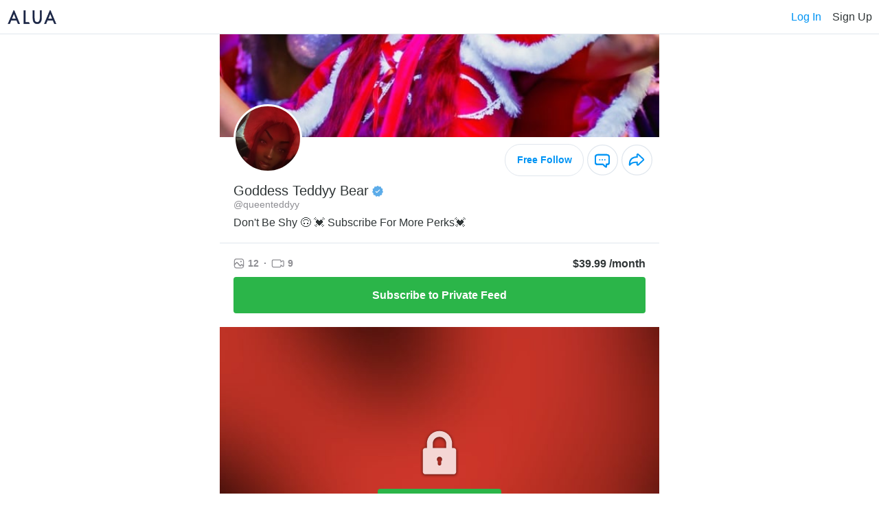

--- FILE ---
content_type: text/html; charset=UTF-8
request_url: https://alua.com/queenteddyy
body_size: 11056
content:
    <!DOCTYPE html>
        <html lang="en-US">
    <head>
                <meta charset="utf-8">
        <link rel="dns-prefetch" href="https://static.alua.com">
        <link rel="preconnect" href="https://static.alua.com">
        <title>queenteddyy | Goddess Teddyy Bear is on Alua!</title>
        <meta name="description" content="Don't Be Shy 🙃     💓 Subscribe For More Perks💓 ">

        <meta property="og:type" content="website">
        <meta property="og:title" content="queenteddyy | Goddess Teddyy Bear is on Alua!">
        <meta property="og:description" content="Don't Be Shy 🙃     💓 Subscribe For More Perks💓 ">
        <meta property="og:url" content="https://alua.com">
        <meta property="og:site_name" content="Alua">
        <meta property="og:image" content="https://static.alua.com/meta-default.png">

        <meta name="twitter:card" content="summary_large_image">
        <meta name="twitter:site" content="@AluaCreators">

        <script type="application/ld+json">
            {
                "@context": "https://schema.org",
                "@type": "Website",
                "@id": "https://alua.com#website",
                "url": "https://alua.com",
                "name": "Alua",
                "about": [
                    {
                        "@type": "Thing",
                        "name": "Content creation",
                        "description": "Content creation is the act of producing and sharing information or media content for specific audiences particularly in digital contexts. According to Dictionary",
                        "SameAs": [
                            "https://www.wikidata.org/wiki/Q5276056",
                            "http://en.wikipedia.org/wiki/Content_creation",
                            "https://www.google.com/search?kgmid=/m/03b_q79"
                        ]
                    }
                ],
                "mentions": [
                    {
                        "@type": "Thing",
                        "name": "Social media",
                        "description": "Social media are interactive technologies that facilitate the creation and sharing of information ideas interests and other forms of expression through virtual communities and networks. While challenges to the definition of social media arise due to the variety of stand-alone and built-in social media services currently available there are some common features: Social media are interactive Web 2",
                        "SameAs": [
                            "https://www.wikidata.org/wiki/Q202833",
                            "http://en.wikipedia.org/wiki/Social_media",
                            "https://www.google.com/search?kgmid=/m/0fch0p"
                        ]
                    }
                ]
            }
        </script>

        <script type="application/ld+json">
            {
                "@context": "https://schema.org",
                "@type": "Organization",
                "name": "Alua",
                "alternateName": "Alua Connecting Fans",
                "logo": "https://static.alua.com/alua-logo.jpg",
                "url": "https://alua.com",
                "contactPoint": {
                    "@type": "ContactPoint",
                    "telephone": "18009863893",
                    "contactType": "customer service",
                    "contactOption": "TollFree",
                    "availableLanguage": "en"
                },
                "sameAs": [
                    "https://twitter.com/AluaCreators",
                    "https://instagram.com/aluamessenger",
                    "https://facebook.com/aluaapp",
                    "https://youtube.com/@alua7819",
                    "https://play.google.com/store/apps/details?id=com.alua.droid",
                    "https://apps.apple.com/us/app/alua-creators/id1444630533",
                    "https://www.trustpilot.com/review/alua.com"
                ],
                "knowsAbout": [
                    {
                        "@context": "http://schema.org",
                        "@type": "Thing",
                        "name": "Internet celebrity",
                        "description": "An Internet celebrity (also known as a social media influencer social media personality internet personality or influencer) is a celebrity who has acquired or developed their fame and notability on the Internet. The rise of social media has helped people increase their outreach to a global audience",
                        "SameAs": [
                            "https://www.wikidata.org/wiki/Q2045208",
                            "http://en.wikipedia.org/wiki/Internet_celebrity",
                            "https://www.google.com/search?kgmid=/m/03m3ns0"
                        ]
                    }
                ]
            }
        </script>

        <link rel="icon" href="https://static.alua.com/favicon.ico">
        <link
            rel="icon"
            type="image/png"
            sizes="16x16"
            href="https://static.alua.com/favicon-16x16.png"
        >
        <link
            rel="icon"
            type="image/png"
            sizes="32x32"
            href="https://static.alua.com/favicon-32x32.png"
        >
        <link
            rel="icon"
            type="image/png"
            sizes="96x96"
            href="https://static.alua.com/favicon-96x96.png"
        >
        <link
            rel="icon"
            type="image/png"
            sizes="192x192"
            href="https://static.alua.com/favicon-192x192.png"
        >
        <link
            rel="shortcut icon"
            type="image/x-icon"
            href="https://static.alua.com/favicon.ico"
        >
        <meta http-equiv="X-UA-Compatible" content="IE=edge">
        <meta name="viewport" content="width=device-width, initial-scale=1">

        <link rel="apple-touch-icon" type="image/png" href="/cdn/icons/apple/apple-icon.png">
        <link rel="apple-touch-icon" type="image/png" sizes="57x57" href="/cdn/icons/apple/apple-icon-57x57.png">
        <link rel="apple-touch-icon" type="image/png" sizes="60x60" href="/cdn/icons/apple/apple-icon-60x60.png">
        <link rel="apple-touch-icon" type="image/png" sizes="72x72" href="/cdn/icons/apple/apple-icon-72x72.png">
        <link rel="apple-touch-icon" type="image/png" sizes="76x76" href="/cdn/icons/apple/apple-icon-76x76.png">
        <link rel="apple-touch-icon" type="image/png" sizes="114x114" href="/cdn/icons/apple/apple-icon-114x114.png">
        <link rel="apple-touch-icon" type="image/png" sizes="120x120" href="/cdn/icons/apple/apple-icon-120x120.png">
        <link rel="apple-touch-icon" type="image/png" sizes="144x144" href="/cdn/icons/apple/apple-icon-144x144.png">
        <link rel="apple-touch-icon" type="image/png" sizes="152x152" href="/cdn/icons/apple/apple-icon-152x152.png">
        <link rel="apple-touch-icon" type="image/png" sizes="180x180" href="/cdn/icons/apple/apple-icon-180x180.png">

                        <link rel="canonical" href="https://alua.com/queenteddyy">
    <script src="https://www.google.com/recaptcha/api.js?render=explicit" async defer></script>
                    <!-- Google Tag Manager -->
    <script>(function (w, d, s, l, i) {
        w[l] = w[l] || [];
        w[l].push({
            'gtm.start': new Date().getTime(), event: 'gtm.js'
        });
        var f = d.getElementsByTagName(s)[0],
            j = d.createElement(s), dl = l != 'dataLayer' ? '&l=' + l : '';
        j.async = true;
        j.src =
            'https://www.googletagmanager.com/gtm.js?id=' + i + dl;
        f.parentNode.insertBefore(j, f);
    })(window, document, 'script', 'dataLayer', 'GTM-TXJ9V9S');</script>
    <!-- End Google Tag Manager -->
        <script>
    var domain = "alua.com";
    var _rollbarConfig = {
        accessToken: "a186b2f04d274639aa6fb62647491197",
        captureUncaught: true,
        captureUnhandledRejections: true,
        checkIgnore: function(isUncaught, args, payload) {
            // Code here to determine whether or not to send the payload
            // to the Rollbar API
            // return true to ignore the payload
            return false;
        },
        hostSafeList: [domain],
        ignoredMessages: [
            'Script error',
            'Failed to fetch',
            'NetworkError when attempting to fetch resource',
            'Cancelled',
            'The user aborted a request',
            'The operation was aborted',
            'The operation timed out',
            'Fetch is aborted',
            'The request timed out',
            'The network connection was lost',
            'ResizeObserver loop limit exceeded',
        ],
        payload: {
            environment: "production"
        },
        autoInstrument: {
            network: true,
            networkResponseHeaders: true,
            networkResponseBody: true,
            networkRequestBody: true,
            log: true,
            dom: true,
            navigation: true,
            connectivity: true
        }
    };
    // Rollbar Snippet
    !function(r){var e={};function o(n){if(e[n])return e[n].exports;var t=e[n]={i:n,l:!1,exports:{}};return r[n].call(t.exports,t,t.exports,o),t.l=!0,t.exports}o.m=r,o.c=e,o.d=function(r,e,n){o.o(r,e)||Object.defineProperty(r,e,{enumerable:!0,get:n})},o.r=function(r){"undefined"!=typeof Symbol&&Symbol.toStringTag&&Object.defineProperty(r,Symbol.toStringTag,{value:"Module"}),Object.defineProperty(r,"__esModule",{value:!0})},o.t=function(r,e){if(1&e&&(r=o(r)),8&e)return r;if(4&e&&"object"==typeof r&&r&&r.__esModule)return r;var n=Object.create(null);if(o.r(n),Object.defineProperty(n,"default",{enumerable:!0,value:r}),2&e&&"string"!=typeof r)for(var t in r)o.d(n,t,function(e){return r[e]}.bind(null,t));return n},o.n=function(r){var e=r&&r.__esModule?function(){return r.default}:function(){return r};return o.d(e,"a",e),e},o.o=function(r,e){return Object.prototype.hasOwnProperty.call(r,e)},o.p="",o(o.s=0)}([function(r,e,o){"use strict";var n=o(1),t=o(5);_rollbarConfig=_rollbarConfig||{},_rollbarConfig.rollbarJsUrl=_rollbarConfig.rollbarJsUrl||"https://cdn.rollbar.com/rollbarjs/refs/tags/v2.26.2/rollbar.min.js",_rollbarConfig.async=void 0===_rollbarConfig.async||_rollbarConfig.async;var a=n.setupShim(window,_rollbarConfig),l=t(_rollbarConfig);window.rollbar=n.Rollbar,a.loadFull(window,document,!_rollbarConfig.async,_rollbarConfig,l)},function(r,e,o){"use strict";var n=o(2),t=o(3);function a(r){return function(){try{return r.apply(this,arguments)}catch(r){try{console.error("[Rollbar]: Internal error",r)}catch(r){}}}}var l=0;function i(r,e){this.options=r,this._rollbarOldOnError=null;var o=l++;this.shimId=function(){return o},"undefined"!=typeof window&&window._rollbarShims&&(window._rollbarShims[o]={handler:e,messages:[]})}var s=o(4),d=function(r,e){return new i(r,e)},c=function(r){return new s(d,r)};function u(r){return a((function(){var e=this,o=Array.prototype.slice.call(arguments,0),n={shim:e,method:r,args:o,ts:new Date};window._rollbarShims[this.shimId()].messages.push(n)}))}i.prototype.loadFull=function(r,e,o,n,t){var l=!1,i=e.createElement("script"),s=e.getElementsByTagName("script")[0],d=s.parentNode;i.crossOrigin="",i.src=n.rollbarJsUrl,o||(i.async=!0),i.onload=i.onreadystatechange=a((function(){if(!(l||this.readyState&&"loaded"!==this.readyState&&"complete"!==this.readyState)){i.onload=i.onreadystatechange=null;try{d.removeChild(i)}catch(r){}l=!0,function(){var e;if(void 0===r._rollbarDidLoad){e=new Error("rollbar.js did not load");for(var o,n,a,l,i=0;o=r._rollbarShims[i++];)for(o=o.messages||[];n=o.shift();)for(a=n.args||[],i=0;i<a.length;++i)if("function"==typeof(l=a[i])){l(e);break}}"function"==typeof t&&t(e)}()}})),d.insertBefore(i,s)},i.prototype.wrap=function(r,e,o){try{var n;if(n="function"==typeof e?e:function(){return e||{}},"function"!=typeof r)return r;if(r._isWrap)return r;if(!r._rollbar_wrapped&&(r._rollbar_wrapped=function(){o&&"function"==typeof o&&o.apply(this,arguments);try{return r.apply(this,arguments)}catch(o){var e=o;throw e&&("string"==typeof e&&(e=new String(e)),e._rollbarContext=n()||{},e._rollbarContext._wrappedSource=r.toString(),window._rollbarWrappedError=e),e}},r._rollbar_wrapped._isWrap=!0,r.hasOwnProperty))for(var t in r)r.hasOwnProperty(t)&&(r._rollbar_wrapped[t]=r[t]);return r._rollbar_wrapped}catch(e){return r}};for(var p="log,debug,info,warn,warning,error,critical,global,configure,handleUncaughtException,handleAnonymousErrors,handleUnhandledRejection,captureEvent,captureDomContentLoaded,captureLoad".split(","),f=0;f<p.length;++f)i.prototype[p[f]]=u(p[f]);r.exports={setupShim:function(r,e){if(r){var o=e.globalAlias||"Rollbar";if("object"==typeof r[o])return r[o];r._rollbarShims={},r._rollbarWrappedError=null;var l=new c(e);return a((function(){e.captureUncaught&&(l._rollbarOldOnError=r.onerror,n.captureUncaughtExceptions(r,l,!0),e.wrapGlobalEventHandlers&&t(r,l,!0)),e.captureUnhandledRejections&&n.captureUnhandledRejections(r,l,!0);var a=e.autoInstrument;return!1!==e.enabled&&(void 0===a||!0===a||"object"==typeof a&&a.network)&&r.addEventListener&&(r.addEventListener("load",l.captureLoad.bind(l)),r.addEventListener("DOMContentLoaded",l.captureDomContentLoaded.bind(l))),r[o]=l,l}))()}},Rollbar:c}},function(r,e,o){"use strict";function n(r,e,o,n){r._rollbarWrappedError&&(n[4]||(n[4]=r._rollbarWrappedError),n[5]||(n[5]=r._rollbarWrappedError._rollbarContext),r._rollbarWrappedError=null);var t=e.handleUncaughtException.apply(e,n);o&&o.apply(r,n),"anonymous"===t&&(e.anonymousErrorsPending+=1)}r.exports={captureUncaughtExceptions:function(r,e,o){if(r){var t;if("function"==typeof e._rollbarOldOnError)t=e._rollbarOldOnError;else if(r.onerror){for(t=r.onerror;t._rollbarOldOnError;)t=t._rollbarOldOnError;e._rollbarOldOnError=t}e.handleAnonymousErrors();var a=function(){var o=Array.prototype.slice.call(arguments,0);n(r,e,t,o)};o&&(a._rollbarOldOnError=t),r.onerror=a}},captureUnhandledRejections:function(r,e,o){if(r){"function"==typeof r._rollbarURH&&r._rollbarURH.belongsToShim&&r.removeEventListener("unhandledrejection",r._rollbarURH);var n=function(r){var o,n,t;try{o=r.reason}catch(r){o=void 0}try{n=r.promise}catch(r){n="[unhandledrejection] error getting `promise` from event"}try{t=r.detail,!o&&t&&(o=t.reason,n=t.promise)}catch(r){}o||(o="[unhandledrejection] error getting `reason` from event"),e&&e.handleUnhandledRejection&&e.handleUnhandledRejection(o,n)};n.belongsToShim=o,r._rollbarURH=n,r.addEventListener("unhandledrejection",n)}}}},function(r,e,o){"use strict";function n(r,e,o){if(e.hasOwnProperty&&e.hasOwnProperty("addEventListener")){for(var n=e.addEventListener;n._rollbarOldAdd&&n.belongsToShim;)n=n._rollbarOldAdd;var t=function(e,o,t){n.call(this,e,r.wrap(o),t)};t._rollbarOldAdd=n,t.belongsToShim=o,e.addEventListener=t;for(var a=e.removeEventListener;a._rollbarOldRemove&&a.belongsToShim;)a=a._rollbarOldRemove;var l=function(r,e,o){a.call(this,r,e&&e._rollbar_wrapped||e,o)};l._rollbarOldRemove=a,l.belongsToShim=o,e.removeEventListener=l}}r.exports=function(r,e,o){if(r){var t,a,l="EventTarget,Window,Node,ApplicationCache,AudioTrackList,ChannelMergerNode,CryptoOperation,EventSource,FileReader,HTMLUnknownElement,IDBDatabase,IDBRequest,IDBTransaction,KeyOperation,MediaController,MessagePort,ModalWindow,Notification,SVGElementInstance,Screen,TextTrack,TextTrackCue,TextTrackList,WebSocket,WebSocketWorker,Worker,XMLHttpRequest,XMLHttpRequestEventTarget,XMLHttpRequestUpload".split(",");for(t=0;t<l.length;++t)r[a=l[t]]&&r[a].prototype&&n(e,r[a].prototype,o)}}},function(r,e,o){"use strict";function n(r,e){this.impl=r(e,this),this.options=e,function(r){for(var e=function(r){return function(){var e=Array.prototype.slice.call(arguments,0);if(this.impl[r])return this.impl[r].apply(this.impl,e)}},o="log,debug,info,warn,warning,error,critical,global,configure,handleUncaughtException,handleAnonymousErrors,handleUnhandledRejection,_createItem,wrap,loadFull,shimId,captureEvent,captureDomContentLoaded,captureLoad".split(","),n=0;n<o.length;n++)r[o[n]]=e(o[n])}(n.prototype)}n.prototype._swapAndProcessMessages=function(r,e){var o,n,t;for(this.impl=r(this.options);o=e.shift();)n=o.method,t=o.args,this[n]&&"function"==typeof this[n]&&("captureDomContentLoaded"===n||"captureLoad"===n?this[n].apply(this,[t[0],o.ts]):this[n].apply(this,t));return this},r.exports=n},function(r,e,o){"use strict";r.exports=function(r){return function(e){if(!e&&!window._rollbarInitialized){for(var o,n,t=(r=r||{}).globalAlias||"Rollbar",a=window.rollbar,l=function(r){return new a(r)},i=0;o=window._rollbarShims[i++];)n||(n=o.handler),o.handler._swapAndProcessMessages(l,o.messages);window[t]=n,window._rollbarInitialized=!0}}}}]);
    // End Rollbar Snippet
</script>

        <link href="/vanilla/css/main.css?v=1769577602" rel="stylesheet">
<link href="/vanilla/css/fontello.css?v=1769577602" rel="stylesheet">
<script src="/vanilla/js/model.js?v=1769577602"></script>
<script src="/vanilla/js/main.js?v=1769577602"></script>    </head>
    <body>
        <p class="alert nps-alert alert-info" style="display: none">
        info
    </p>
    <p class="alert nps-alert alert-danger" style="display: none">
        danger
    </p>
    
<script>
    var modelId = '613d4591a1a11866e52bb789';
</script>

    <nav id="nav" style="
        height: 50px;
        padding: 0 10px;
        border-bottom: 1px solid #E0E6ED;
        display: flex;
        align-items: center;
        justify-content: space-between;
    ">
        <img
            src="https://static.alua.com/logo.svg"
            alt="ALUA"
            width="74"
            height="21"
            style="display: block;"
        >
        <div style="display: flex; align-items: center;">
            <div tabindex="0" data-test="log_in_button" onclick="handleNavLogIn();" style="
                font-style: normal;
                font-weight: 500;
                font-size: 16px;
                line-height: 19px;
                color: #0094f4;
                margin-right: 16px;
                cursor: pointer;
            ">
                Log In
            </div>
            <div tabindex="0" data-test="sign_up_button" onclick="handleNavSignUp();" style="
                font-style: normal;
                font-weight: 500;
                font-size: 16px;
                line-height: 19px;
                color: #303637;
                cursor: pointer;
            ">
                Sign Up
            </div>
        </div>
    </nav>

    <div id="intro" style="
        display: block;
        max-width: 640px;
        margin: 0 auto;
    ">
        <div style="
                height: 150px;
                background-image: url(https://cdn.alua.com/613d4591a1a11866e52bb789/b7fc0c39eca475d5d0452774c73848d49f0e4a2d62838c8989d6e2f0eb272bcd);
                background-color: #fff;
                background-position: center center;
                background-repeat: no-repeat;
                background-size: cover;
            "></div>
        <div style="
            display: flex;
            justify-content: space-between;
            padding: 10px;
        ">
            <div style="
                    width: 100px;
                    height: 100px;
                    border: 3px solid #fff;
                    border-radius: 50%;
                    background-image: url(https://cdn.alua.com/613d4591a1a11866e52bb789/6616cba4dd566cc7130be69996885179fd8c7f8c0824eb693d14f5f920d18bab);
                    background-color: #fff;
                    background-size: cover;
                    margin-left: 10px;
                    margin-top: -58px;
                "></div>            <div style="
                display: flex;
                align-items: center;
            ">
                <div tabindex="0" data-test="follow_button" onclick="handleBlock();" style="
                    font-size: 14px;
                    font-style: normal;
                    font-weight: 700;
                    line-height: normal;
                    color: #0094f4;
                    margin-right: 5px;
                    cursor: pointer;
                    border-radius: 150px;
                    border: 1.25px solid #E0E6ED;
                    padding: 14px 16px 14px 17px;
                ">
                    Free Follow
                </div>
                <div tabindex="0" data-test="chat_button" onclick="handleBlock();" style="
                    cursor: pointer;
                    margin-right: 5px;
                ">
                    <img
                        src="https://static.alua.com/chat2.svg"
                        alt="chat"
                        width="45"
                        height="46"
                        style="display: block;"
                    >
                </div>
                <div tabindex="0" data-test="share_button" onclick="handleShare();" style="
                    cursor: pointer;
                ">
                    <img
                        src="https://static.alua.com/share.svg"
                        alt="share"
                        width="45"
                        height="46"
                        style="display: block;"
                    >
                </div>
            </div>
        </div>

        <div style="
            text-align: left;
            padding: 0 20px 20px;
            border-bottom: 1px solid #E0E6ED;
        ">
            <div style="
                display: flex;
                align-items: center;
            ">
                <h1 style="
                    color: #303637;
                    font-size: 20px;
                    font-style: normal;
                    font-weight: 500;
                    line-height: normal;
                    margin: 0;
                ">
                    Goddess Teddyy Bear                </h1>
                <img
                    src="https://static.alua.com/verified.svg"
                    style="margin-left: 5px;"
                    alt="verified"
                    width="16"
                    height="17"
                >
            </div>
            <h2 style="
                color: #8E8E93;
                font-size: 14px;
                font-style: normal;
                font-weight: 500;
                line-height: normal;
                margin: 0;
            ">
                @queenteddyy            </h2>
            <p style="
                color: #303637;
                font-size: 16px;
                font-style: normal;
                font-weight: 400;
                line-height: normal;
                margin: 10px 0 0 0;
            ">
                Don&#039;t Be Shy 🙃     💓 Subscribe For More Perks💓             </p>
        </div>

        <div style="
            text-align: left;
            padding: 20px;
        ">
            <div style="
                display: flex;
                align-items: center;
                justify-content: space-between;
            ">
                <div style="
                    display: flex;
                    align-items: center;
                ">
                    <div style="
                        color: #8E8E93;
                        font-size: 14px;
                        font-style: normal;
                        font-weight: 700;
                        line-height: normal;
                        display: flex;
                        align-items: center;
                    ">
                        <img
                            src="https://static.alua.com/image.svg"
                            style="margin-right: 5px;"
                            alt="number of images"
                            width="16"
                            height="15"
                        >
                        12                    </div>
                    <div style="
                        color: #8E8E93;
                        font-size: 14px;
                        font-style: normal;
                        font-weight: 700;
                        line-height: normal;
                        display: flex;
                        align-items: center;
                        margin: 0 7px;
                    ">&middot;</div>
                    <div style="
                        color: #8E8E93;
                        font-size: 14px;
                        font-style: normal;
                        font-weight: 700;
                        line-height: normal;
                        display: flex;
                        align-items: center;
                    ">
                        <img
                            src="https://static.alua.com/video.svg"
                            style="margin-right: 5px;"
                            alt="number of videos"
                            width="19"
                            height="13"
                        >
                        9                    </div>
                </div>

                <div style="
                    font-size: 16px;
                    line-height: 19px;
                    font-style: normal;
                    font-weight: 700;
                    color: #303637;
                ">
                    $39.99 /month
                </div>
            </div>

            <div style="margin-top: 10px;">
                <button type="button" data-test="subscribe_button" class="nps-submit__btn nps-submit__btn-success btn-submit" onclick="handleSubscribe();">
                    <span style="
                        font-size: 16px;
                        line-height: 19px;
                        font-style: normal;
                        font-weight: 700;
                    ">
                        Subscribe to Private Feed
                    </span>
                </button>
            </div>
        </div>

        <div style="
            height: 420px;
            position: relative;
            display: flex;
            align-items: center;
            justify-content: center;
            flex-direction: column;
        ">
            <div style="
                    position: absolute;
                    height: 100%;
                    width: 100%;
                    background-image: url(https://cdn.alua.com/613d4591a1a11866e52bb789/38ccfa0ea93bea6e3efebfb06904e3a89be682d1f0ecdeaa088370fe41f459b1);
                    background-color: #fff;
                    background-position: center top;
                    background-repeat: no-repeat;
                    background-size: cover;
                    z-index: -1;
                "></div>
            <img
                src="https://static.alua.com/lock.svg"
                alt="lock"
                width="64"
                height="72"
            >

            <button type="button" data-test="unlock_button" class="nps-submit__btn nps-submit__btn-success btn-submit" onclick="handleSubscribe();" style="
                margin-top: 16px;
                width: auto;
                padding: 10px;
                display: flex;
                align-items: center;
            ">
                <img
                    src="https://static.alua.com/lock2.svg"
                    style="margin-right: 8px;"
                    alt="lock"
                    width="13"
                    height="14"
                >
                <span style="
                    font-size: 14px;
                    font-style: normal;
                    font-weight: 700;
                    line-height: normal;
                ">
                    Subscribe to Unlock
                </span>
            </button>
        </div>

        <div id="block-modal" onclick="handleBlockModalOverlayClick(event);" style="
            display: none;
            position: fixed;
            z-index: 10000;
            width: 100%;
            height: 100%;
            left: 0;
            top: 0;
            overflow: hidden;
            background-color: rgba(0, 0, 0, 0.5);
        ">
            <div style="
                position: absolute;
                top: 50%;
                left: 50%;
                transform: translate(-50%, -50%);
                background-color: #fff;
                border-radius: 5px;
                padding: 15px;
                text-align: center;
                width: 350px;
            ">
                <i onclick="handleBlockModalCloseClick(event);" style="
                    cursor: pointer;
                    position: absolute;
                    top: 0;
                    right: 0;
                ">
                    <img loading="lazy" src="/vanilla/img/x.svg" alt="close" width="41" height="41">
                </i>
                <div>
                    <p style="
                        color: #303637;
                        font-size: 18px;
                        line-height: 21px;
                        font-weight: 700;
                        margin: 20px 0;
                    ">You need to sign up to follow or chat</p>
                    <button type="button" class="nps-submit__btn btn-submit" onclick="handleBlockModalSignUp();" style="
                        padding: 8px;
                        margin: 30px 0;
                    ">
                        <span style="
                            font-size: 16px;
                            font-style: normal;
                            font-weight: 700;
                            line-height: normal;
                        ">
                            Sign Up
                        </span>
                    </button>
                    <p style="
                        color: #303637;
                        font-size: 16px;
                        font-style: normal;
                        font-weight: 400;
                        line-height: normal;
                    ">
                        Already a member?
                        <span tabindex="0" onclick="handleBlockModalLogIn();" style="
                            color: #0094F4;
                            font-size: 16px;
                            font-style: normal;
                            font-weight: 700;
                            line-height: normal;
                            cursor: pointer;
                        ">
                            Log In
                        </span>
                    </p>
                </div>
            </div>
        </div>

        <div id="share-modal" onclick="handleShareModalOverlayClick(event);" style="
            display: none;
            position: fixed;
            z-index: 10000;
            width: 100%;
            height: 100%;
            left: 0;
            top: 0;
            overflow: hidden;
            background-color: rgba(0, 0, 0, 0.5);
        ">
            <div style="
                position: absolute;
                top: 50%;
                left: 50%;
                transform: translate(-50%, -50%);
                background-color: #fff;
                border-radius: 5px;
                padding: 15px;
                text-align: center;
                width: 350px;
            ">
                <i onclick="handleShareModalCloseClick(event);" style="
                    cursor: pointer;
                    position: absolute;
                    top: 0;
                    right: 0;
                ">
                    <img loading="lazy" src="/vanilla/img/x.svg" alt="close" width="41" height="41">
                </i>
                <div>
                    <p style="
                        color: #303637;
                        font-size: 18px;
                        line-height: 21px;
                        font-weight: 700;
                        margin: 20px 0;
                    ">Copy Profile Link</p>
                    <div tabindex="0" onclick="handleShareLink('https://alua.com/queenteddyy');" style="
                        cursor: pointer;
                        margin-top: 20px;
                        margin-bottom: 5px;
                        background-color: #EBEBEB;
                        border-radius: 6px;
                        padding: 10px;
                        color: #0094F4;
                        font-size: 16px;
                        font-style: normal;
                        font-weight: 700;
                        line-height: normal;
                    ">
                        alua.com/queenteddyy                    </div>
                    <p id="copy-info" style="
                        color: #8E8E93;
                        font-size: 12px;
                        font-style: normal;
                        font-weight: 600;
                        line-height: normal;
                    ">☝🏻 tap to copy to clipboard</p>
                </div>
            </div>
        </div>
    </div>

<!-- <div style="display: none;" class="homepage-background"></div> -->

<div id="main" class="homepage-wrapper" style="
    display: none;">

    <!-- logo -->
    <!-- <a
        href="https://alua.com/"
    >
        <img
            src="/cdn/alua_logo_177x90px_@2x.png"
            alt="ALUA"
            width="177"
            height="79"
            class="logo-desktop"
            style="display: none;"
        >
    </a> -->

            <div tabindex="0" onclick="handleShowIntro();" style="
            cursor: pointer;
            position: absolute;
            right: 0;
            top: 0;
        ">
            <img
                src="https://static.alua.com/close.svg"
                alt="close"
                width="42"
                height="42"
                style="display: block;"
            >
        </div>
    
    <!-- splash -->
    <div class="splash-wrapper">
        <!-- prevent from loading the img on mobile (https://swimburger.net/blog/web/web-performance-prevent-wasteful-hidden-image-requests) -->
        <picture>
            <source srcset="[data-uri]" media="(max-width: 1279px)">
            <img
                src="https://static.alua.com/splash_v4_1280.webp"
                alt="Alua for mobile"
                width="532"
                height="517"
            >
        </picture>
    </div>

    <!-- main section -->
    <section class="container homepage">
        <!-- <div class="logo">
            <img
                src="/cdn/logo_r1_x2.png"
                alt="ALUA"
                width="97.875"
                height="56.25"
            >
        </div> -->
        <img
            src="https://static.alua.com/alua_connecting_fans.svg"
            alt="ALUA"
            width="186"
            height="78"
            style="display: block; margin: 20px auto;"
        >
        <div>
                            <h2 style="font-style: normal; font-weight: 600; font-size: 16px; line-height: 19px; text-align: center; color: #303637; margin-top: 10px; margin-bottom: 10px">
                    Goddess Teddyy Bear                    <br>
                    invites you to join her on Alua!
                </h2>

                            <img
                src="https://static.alua.com/bgprofiles.jpg"
                alt="Social media celebrities, influencers & models profile images"
                width="240"
                height="60"
                style="position: absolute; height: 60px; transform: translate(-50%, 30%);"
            >
            <div class="avatar" style="background-image: url(https://cdn.alua.com/613d4591a1a11866e52bb789/6616cba4dd566cc7130be69996885179fd8c7f8c0824eb693d14f5f920d18bab); position: relative;"></div>                            <p style="font-style: normal; font-weight: 500; font-size: 18px; line-height: 21px; text-align: center; color: #303637; margin: 0;">@queenteddyy</p>

                            <div class="online-indicator">
                <span class="online-dot"></span>online now
            </div>

            <p id="action-text" style="font-style: normal; font-weight: 500; font-size: 18px; line-height: 21px; text-align: center; color: #303637; margin-top: 10px; margin-bottom: 20px;">
                Sign up now for free
                <!-- Log in with an existing account -->
            </p>

            <h3 style="display: none">Female</h3>
            <h3 style="display: none">
                                    Miami,
                                United States            </h3>
                        <p style="display: none">
                Want to say hello? Don't miss out and send her a message on Alua now!
            </p>
        </div>

        <form id="form" class="nps-form" onsubmit="handleSubmit(event);">
            <!--googleoff: all-->

            
            <!-- email or username -->
            <div class="field-wrapper">
                <p id="email-suggestion" style="display: none; font-size: 14px; line-height: 17px; margin-bottom: 3px; text-align: right;">Did you mean <a style="margin: 0; cursor: pointer;" id="email-suggestion-link" class="blue-link" onclick="handleSelectSuggestion(event);"></a>?</p>
                <input id="email" type="text" placeholder="Email" autocomplete="email" class="nps-form__input" name="email" required onchange="handleEmailChange(event);" oninput="handleEmailInput(event);">
                <p id="email-error-alert" class="text error-alert"></p>
            </div>

            <!-- password -->
            <div class="field-wrapper">
                <input id="password" type="password" placeholder="Password" autocomplete="new-password" class="nps-form__input" name="password" required>
                <span class="reveal-password-button" style="cursor: pointer; display: inline-block; position: absolute; top: 10px; right: 10px;" onclick="handleRevealPasswordClick(event);">
                    <img loading="lazy" style="display: block;" src="https://static.alua.com/show_ico.svg" alt="hide" width="22" height="21">
                </span>
                <span class="hide-password-button" style="cursor: pointer; display: none; position: absolute; top: 10px; right: 10px;" onclick="handleHidePasswordClick(event);">
                    <img loading="lazy" style="display: block;" src="https://static.alua.com/hide_ico.svg" alt="hide" width="22" height="21">
                </span>
                <p id="password-error-alert" class="text error-alert"></p>
            </div>

            <!-- verify password -->
            <div id="verify-password-field" class="field-wrapper">
                <input id="verify-password" type="password" placeholder="Verify password" autocomplete="new-password" class="nps-form__input" name="confirmPassword" required>
                <span class="reveal-password-button" style="cursor: pointer; display: inline-block; position: absolute; top: 10px; right: 10px;" onclick="handleRevealPasswordClick(event);">
                    <img loading="lazy" style="display: block;" src="https://static.alua.com/show_ico.svg" alt="hide" width="22" height="21">
                </span>
                <span class="hide-password-button" style="cursor: pointer; display: none; position: absolute; top: 10px; right: 10px;" onclick="handleHidePasswordClick(event);">
                    <img loading="lazy" style="display: block;" src="https://static.alua.com/hide_ico.svg" alt="hide" width="22" height="21">
                </span>
                <p id="verify-password-error-alert" class="text error-alert"></p>
            </div>

            <!-- code used -->
            <input id="code-used" type="hidden" name="code-used" value="queenteddyy">

            <!-- gender -->
            <div id="gender-field" class="field-wrapper" style="margin-bottom: 10px;">
                <div style="text-align: left; margin-bottom: 10px; color: #303637; font-size: 14px; font-style: normal; font-weight: 500; line-height: normal;">I am a ...</div>
                <div>
                    <label style="display: inline-flex; align-items: center; margin-right: 10px; font-size: 14px; font-style: normal; font-weight: 500; line-height: normal;">
                        <input type="radio" name="gender" value="female" onchange="handleGenderChange(event);">
                        <img loading="lazy" width="22" height="22" class="inactive" src="/vanilla/img/option.svg" alt="option">
                        <img loading="lazy" width="22" height="22" class="active" src="/vanilla/img/option-active.svg" alt="option-active">
                        <img loading="lazy" width="30" height="30" src="https://static.alua.com/gender-female-2.png" alt="female">
                        Woman
                    </label>
                    <label style="display: inline-flex; align-items: center; margin-right: 10px; font-size: 14px; font-style: normal; font-weight: 500; line-height: normal;">
                        <input type="radio" name="gender" value="male" onchange="handleGenderChange(event);">
                        <img loading="lazy" width="22" height="22" class="inactive" src="/vanilla/img/option.svg" alt="option">
                        <img loading="lazy" width="22" height="22" class="active" src="/vanilla/img/option-active.svg" alt="option-active">
                        <img loading="lazy" width="30" height="30" src="https://static.alua.com/gender-male.png" alt="male">
                        Man
                    </label>
                    <label style="display: inline-flex; align-items: center; font-size: 14px; font-style: normal; font-weight: 500; line-height: normal;">
                        <input type="radio" name="special" value="trans" onchange="handleSpecialGenderChange(event);">
                        <img loading="lazy" width="22" height="22" class="inactive" src="/vanilla/img/option.svg" alt="option">
                        <img loading="lazy" width="22" height="22" class="active" src="/vanilla/img/option-active.svg" alt="option-active">
                        <img loading="lazy" width="30" height="30" src="https://static.alua.com/gender-unicorn.png" alt="other">
                        Other
                    </label>
                </div>
                <div style="display: none; margin-top: 10px;" id="gender-extra-options">
                    <label style="display: inline-flex; align-items: center; margin-right: 10px; font-size: 14px; font-style: normal; font-weight: 500; line-height: normal;">
                        <input type="radio" name="gender" value="trans" onchange="handleGenderChange(event);">
                        <img loading="lazy" width="22" height="22" class="inactive" src="/vanilla/img/option.svg" alt="option">
                        <img loading="lazy" width="22" height="22" class="active" src="/vanilla/img/option-active.svg" alt="option-active">
                        <img loading="lazy" width="30" height="30" src="https://static.alua.com/gender-trans.png" alt="trans">
                        Transgender
                    </label>
                    <label style="display: inline-flex; align-items: center; font-size: 14px; font-style: normal; font-weight: 500; line-height: normal;">
                        <input type="radio" name="gender" value="unknown" onchange="handleGenderChange(event);">
                        <img loading="lazy" width="22" height="22" class="inactive" src="/vanilla/img/option.svg" alt="option">
                        <img loading="lazy" width="22" height="22" class="active" src="/vanilla/img/option-active.svg" alt="option-active">
                        Prefer not to say
                    </label>
                </div>
                <p id="gender-error-alert" class="text error-alert"></p>
            </div>

            <div class="field-wrapper">
                <div id="grecaptcha"></div>
                <p id="captcha-error-alert" class="text error-alert"></p>
            </div>

            <!-- submit button -->
            <div>
                <button id="submit" type="submit" class="nps-submit__btn nps-submit__btn-success btn-submit">
                    <span>
                        Sign Up
                        <!-- Log In -->
                    </span>
                    <img loading="lazy" src="/vanilla/img/loading-white.svg" alt="loading..." width="25" height="25">
                </button>
                <p id="general-error-alert" class="text error-alert">Something went wrong, please try again later.</p>
            </div>

            <!--googleon: all-->

            <p id="terms" style="font-style: normal; font-weight: 400; font-size: 12px; line-height: 14px; text-align: center; color: #303637;">By signing up you agree to our <a class="blue-link" style="margin: 0; font-size: 12px; line-height: 14px" href="https://alua.com/terms" target="_blank">Terms & Conditions</a></p>
        </form>

        <a id="forgot-password" href="/forgot-password" class="blue-link" style="display: none;" onclick="handleForgotPasswordClick(event);">Forgot Password?</a>

        <div id="social-login-wrapper" class="social-login-wrapper" style="display: none;">
            <!-- <a rel="nofollow" href="https://api.alua.com/v1/facebook/facebook_web?source_flow=model_landing_page_2&username=queenteddyy"
                class="nps-submit__btn nps-submit__btn-success btn-facebook" onclick="track('Model Landing Page', 'continue_fb');">
                <img loading="lazy" src="/vanilla/img/facebook.svg" width="13" height="12" alt="Facebook">
                Log In
            </a> -->
            <a rel="nofollow" href="https://api.alua.com/v1/twitter/twitter_web?source_flow=model_landing_page_2&username=queenteddyy"
            class="nps-submit__btn nps-submit__btn-success btn-twitter" onclick="track('Model Landing Page', 'continue_twitter');">
                <img loading="lazy" src="/vanilla/img/twitter.svg" width="14" height="10" alt="Twitter">
                Log In
            </a>
        </div>

        <div id="sub-action-wrapper" class="sub-action-wrapper">
            <p>
                Already a member?
                <!-- Don’t have an account? -->
            </p>
            <div tabindex="0" class="action-link" onclick="toggleActionType();">
                Log In
                <!-- Sign Up -->
            </div>
        </div>

        <div id="creator-wrapper">
            <a href="https://join.alua.com/" class="nps-submit__btn nps-submit__btn-success btn-ghost" style="font-style: normal; font-weight: 700; font-size: 16px; line-height: 19px; color: #1A2545; margin-bottom: 15px;">Apply to Be a Creator</a>

            <p style="font-style: normal; font-weight: 400; font-size: 16px; line-height: 19px; color: #303637; margin: 0 10px;">
                Apply to be a content creator, make money and interact with your social media fans.
            </p>
        </div>
    </section>


</div>

<!-- footer -->
<footer class="homepage-footer">
    <div class="copyright-wrapper">
        <p class="copyright">
            Copyright &copy; 2016 - 2026 ALUA
        </p>
    </div>
</footer>


    <script>
        var api = "https://api.alua.com";
    </script>
    <script>
        function send(action) {
            console.info("gtm pushEvent", action);
            dataLayer.push({
                event: action
            })
        }

        function pageView(path, title) {
            console.info("gtm pushPageView", path);
            dataLayer.push({
                event: 'pageView',
                pageViewPath: path,
            })
        }
    </script>

                <script>
        pageView('/username', 'Model Landing Page');
    </script>
    <script>
        window.blockedEmailDomains = ["outlook.com","hotmail.com","10minutemail.com","guerrillamail.com","mailinator.com","yopmail.com","temp-mail.org","throwawaymail.com","maildrop.cc","dispostable.com","getnada.com","fakeinbox.com","sharklasers.com","spamgourmet.com","trashmail.com","mintemail.com","mytemp.email","protonmail.com","tutanota.com","startmail.com","mailfence.com","posteo.net","riseup.net","anonaddy.com","simplelogin.io","duck.com","relay.firefox.com","33mail.com","alua.com"]    </script>
            </body>
    </html>


--- FILE ---
content_type: image/svg+xml
request_url: https://static.alua.com/image.svg
body_size: 113
content:
<svg width="16" height="15" viewBox="0 0 16 15" fill="none" xmlns="http://www.w3.org/2000/svg">
<g id="Frame">
<g id="Group">
<path id="Vector" d="M10.8631 5.61274C11.4795 5.61274 11.9792 5.11306 11.9792 4.49668C11.9792 3.88029 11.4795 3.38062 10.8631 3.38062C10.2467 3.38062 9.74707 3.88029 9.74707 4.49668C9.74707 5.11306 10.2467 5.61274 10.8631 5.61274Z" fill="#8E8E93"/>
<path id="Vector_2" d="M5.67119 6.40329L9.90925 10.9673L11.2664 9.5056C11.6837 9.05585 12.3956 9.05585 12.8134 9.5056L14.5306 11.3549C14.5494 11.2189 14.5625 11.081 14.5625 10.9397V3.78048C14.5625 2.13329 13.2268 0.797607 11.5796 0.797607H4.42037C2.77319 0.797607 1.4375 2.13329 1.4375 3.78048V9.29648L4.12419 6.40286C4.542 5.95354 5.25381 5.95354 5.67119 6.40329Z" stroke="#8E8E93" stroke-width="1.25" stroke-miterlimit="10" stroke-linejoin="round"/>
<path id="Vector_3" d="M12.5132 13.7716C13.5759 13.4216 14.3717 12.491 14.5305 11.3548L12.8133 9.50553C12.3959 9.05578 11.6841 9.05578 11.2663 9.50553L9.90918 10.9672" stroke="#8E8E93" stroke-width="1.25" stroke-miterlimit="10" stroke-linejoin="round"/>
<path id="Vector_4" d="M9.90925 10.9672L5.67119 6.40323C5.25381 5.95348 4.542 5.95348 4.12419 6.40323L1.4375 9.29685V10.9397C1.4375 12.5869 2.77319 13.9225 4.42037 13.9225H9.58506H11.5792C11.9056 13.9225 12.2188 13.8683 12.5128 13.7716" stroke="#8E8E93" stroke-width="1.25" stroke-miterlimit="10" stroke-linejoin="round"/>
</g>
</g>
</svg>
